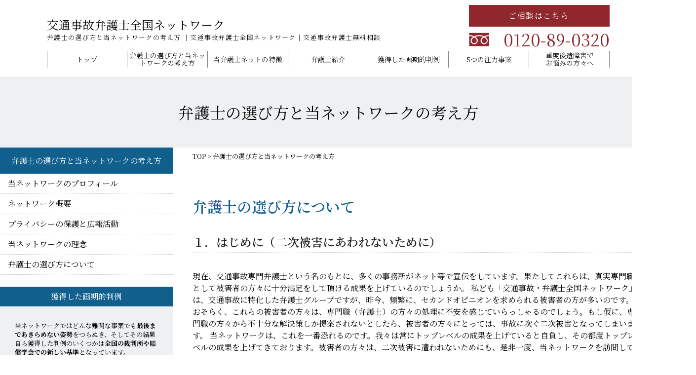

--- FILE ---
content_type: text/html
request_url: https://www.bengosi-net.jp/greeting/
body_size: 25418
content:
<!DOCTYPE html>
<html lang="ja">
<head prefix="og: http://ogp.me/ns# fb: http://ogp.me/ns/fb# article: http://ogp.me/ns/article#">

<meta charset="UTF-8">
<title>弁護士の選び方と当ネットワークの考え方</title>
<meta name="viewport" content="width=device-width">
<meta name="format-detection" content="telephone=no">
<meta name="description" content="依頼者のお気持ちを一番に、交通事故による後遺障害の損害賠償問題に積極的に取り組んでいます。交通事故に精通した弁護士が、お手元に残る賠償金額を最大限に考慮します。画期的獲得判決を多数掲載、随時更新中。全国からのご相談に無料対応。" />
<meta name="keywords" content="弁護士,交通事故,相談,慰謝料,後遺障害,損害賠償,無料,電話相談" />
<!-- Google Fonts -->
<link rel="preconnect" href="https://fonts.googleapis.com">
<link rel="preconnect" href="https://fonts.gstatic.com" crossorigin>
<link href="https://fonts.googleapis.com/css2?family=Noto+Sans+JP:wght@100;300;400;500;700;900&family=Noto+Serif+JP:wght@300;400;500;600;700&display=swap" rel="stylesheet">
<!-- END Google Fonts -->
<link rel="stylesheet" href="https://www.bengosi-net.jp/parts/css/reset.css">
<link rel="stylesheet" href="https://www.bengosi-net.jp/parts/css/common.css">
<link rel="stylesheet" href="https://www.bengosi-net.jp/parts/css/module.css">
<link rel="stylesheet" href="https://www.bengosi-net.jp/parts/css/page.css">

<link rel="stylesheet" type="text/css" href="https://www.bengosi-net.jp/greeting/css/styles.css" />
<script type="text/javascript" src="https://www.bengosi-net.jp/greeting/mt.js"></script>

<script src="https://www.bengosi-net.jp/parts/js/jquery-3.2.1.min.js"></script> 
<script src="https://www.bengosi-net.jp/parts/js/script.js"></script>


<script type="text/javascript">

 var _gaq = _gaq || [];
 _gaq.push(['_setAccount', 'UA-19346305-3']);
 _gaq.push(['_trackPageview']);

 (function() {
   var ga = document.createElement('script'); ga.type = 'text/javascript';
ga.async = true;
   ga.src = ('https:' == document.location.protocol ? 'https://ssl' :
'http://www') + '.google-analytics.com/ga.js';
   var s = document.getElementsByTagName('script')[0];
s.parentNode.insertBefore(ga, s);
 })();

</script>
</head>

<body>
<header class="header">
	<div class="inner_middle">
<div class="header_logo"><a href="https://www.bengosi-net.jp/"><p class="main">交通事故弁護士全国ネットワーク</p><p class="sub"><span>
弁護士の選び方と当ネットワークの考え方


｜交通事故弁護士全国ネットワーク｜交通事故弁護士無料相談</span>​​</p></a></div>

		<dl class="header_inquiry pc">
			<dt><a href="https://www.bengosi-net.jp/deha/3s/form.html">ご相談はこちら</a></dt>
			<dd>0120-89-0320</dd>
		</dl>
		<nav class="gnav">
			<button type="button" class="gnav_button"> </button>
			<div class="gnav_menu_wrapper">
				<ul class="gnav_menu">
                <li class="gn-top"><a href="https://www.bengosi-net.jp/">トップ</a></li>
<li class="gn-greeting"><a href="https://www.bengosi-net.jp/greeting/">弁護士の選び方と当ネットワークの考え方</a></li>
<li class="gn-deha"><a href="https://www.bengosi-net.jp/guide/">当弁護士ネットの特徴</a></li>
<li class="gn-profile"><a href="https://www.bengosi-net.jp/greeting/b_profile/">弁護士紹介</a></li>
<li class="gn-hanrei"><a href="https://www.bengosi-net.jp/hanrei/">獲得した画期的判例</a></li>
<li class="gn-hi-katagata"><a href="https://www.bengosi-net.jp/hi-katagata/5j/">5つの注力事案</a></li>
<li class="gn-onayami"><a href="https://www.bengosi-net.jp/onayami/">重度後遺障害で<br class="pc">お悩みの方々へ</a></li>
					<li class="header_inquiry sp">
						<dl class="">
                        <dt><a href="https://www.bengosi-net.jp/deha/3s/form.html">ご相談はこちら</a></dt>
                        <dd><a href="tel:0120-89-0320">0120-89-0320</a></dd>
						</dl>
						 </li>
				</ul>
			</div>
		</nav>
	</div>
</header>


<div class="page_head_wrapper">
<div class="page_head"><h1 class="page_ttl">
弁護士の選び方と当ネットワークの考え方
</h1></div></div>


<div class="container">
<main class="main">

<div class="breadcrumb"><div class="inner">

<ul>

<li><a href="https://www.bengosi-net.jp/">TOP</a></li>





<li><span>&gt;</span> 弁護士の選び方と当ネットワークの考え方</li>









</ul>

</div></div>


<section>
<div class="inner">

<div class="section">
<h2>弁護士の選び方について</h2>
<h3>１．はじめに（二次被害にあわれないために）</h3>
<p class="nomal_txt01">現在、交通事故専門弁護士という名のもとに、多くの事務所がネット等で宣伝をしています。果たしてこれらは、真実専門職として被害者の方々に十分満足をして頂ける成果を上げているのでしょうか。 私ども「交通事故・弁護士全国ネットワーク」は、交通事故に特化した弁護士グループですが、昨今、頻繁に、セカンドオピニオンを求められる被害者の方が多いのです。おそらく、これらの被害者の方々は、専門職（弁護士）の方々の処理に不安を感じていらっしゃるのでしょう。もし仮に、専門職の方々から不十分な解決策しか提案されないとしたら、被害者の方々にとっては、事故に次ぐ二次被害となってしまいます。 当ネットワークは、これを一番恐れるのです。我々は常にトップレベルの成果を上げていると自負し、その都度トップレベルの成果を上げてきております。被害者の方々は、二次被害に遭われないためにも、是非一度、当ネットワークを訪問して下さい。そして、その上で、弁護士を選任して下さい。それがベストの選択ではないでしょうか。</p>
<h3>２．弁護士の専門性について</h3>
<p class="nomal_txt01">ネット上でも、各種広告でも、弁護士の方々は自身が交通事故の専門であるように宣伝されております。果たして、それは本当に確かな内容でしょうか。 皆さんは、医師及び病院について、一般の医院(内科、整形外科 診療)を専門病院と考えられるでしょうか。やはり、脳は脳外科を、心臓は心臓外科を受診されるのではないでしょうか。医者も弁護士も専門家です。専門家である以上、何もかも専門ということはありません。 皆様にとって一番大切なものは生命（お身体・精神の健全を総括して、ここでは生命と呼びます。）です。その生命にかかわる問題については、真実専門の医師の診察を受けられることでしょう。 そして、その生命の次に大切になるものは、交通事故の場合、失われた財産上の損失の賠償になるかと思います。そのためには、本当に特化した弁護士を選ばれることが大切になることでしょう。</p>
<h3>３．本当に交通事故に特化した弁護士とは</h3>
<p class="nomal_txt01">交通事故に本当に特化した弁護士とは、交通事故分野に精通している弁護士のことです。そして、最高の賠償額を被害者に提供してくれる裁判所から高い評価を受けている弁護士の筈です。 では、弁護士にとって裁判所の評価とは何でしょうか。例えば、学生(小・中・高校生)にとっての評価は成績になりますが、弁護士にとっての評価は裁判所の下した判決です。この判決で、高い賠償額を獲得したり、困難な過失を逆転したり、高い後遺障害を獲得するのが、裁判所の評価となります。弁護士をお選びになる際、これらの点を十分にご検討材料にして頂ければと思います。</p>
<h3>４．交通事故に特化した弁護士に依頼する効果とは</h3>
<p class="nomal_txt01">前述のように、まず、裁判に於いて圧倒的に被害者に有利な判決を獲得します。そして、その実績が保険会社との示談交渉にも大きく反映されます。分かりやすく言えば、示談交渉でも裁判所の基準と同程度の内容の賠償金を獲得します。</p>
<h3>５．交通事故に特化した弁護士の選び方</h3>
<p class="nomal_txt01">当ネットワークの弁護士は、上記１～３の全て条件を備えております。そして、相談は何回でもすべて無料です。 まずは、弁護士を選任なさる前に、是非当ネットワークをお訪ね頂いて、具体的に相談をしてみて下さい。また、現在示談中の方、裁判中の方も、セカンドオピニオンとして相談してみて下さい。そしてその上で、正式に弁護士に依頼なさってはいかがでしょうか。我々弁護士ネットワークは、自信を持って皆様のご期待におこたえできるものと思います。</p>
<h3>６． 弁護士費用について</h3>
<p class="nomal_txt01">当ネットワークの弁護士費用は、被害者の方々に最もご負担が少なく、合理的な方法をとっております。事案と解決方法、被害者の方々の資力等に応じ、いつでもご相談に応じております。無論、着手金「０ゼロ」の対応もしておりますので、是非ご相談下さい。</p>
</div>

<p class="btn-normal"><a href="rinen.html">当ネットワークの理念</a> <a href="privacy.html">プライバシーの保護と広報活動</a></p>



</div>
</section>

</main>


  <div id="sidebar">
    <div class="inner">
    <section>
    
<div id="l_lnav">
<h3><a href="https://www.bengosi-net.jp/greeting/">弁護士の選び方と当ネットワークの考え方 <i class="fa fa-angle-right" aria-hidden="true"></i></a></h3>
<ul>

<li class="profile"><a href="https://www.bengosi-net.jp/greeting/profile.html">当ネットワークのプロフィール</a></li>

<li class="outline"><a href="https://www.bengosi-net.jp/greeting/outline.html">ネットワーク概要</a></li>

<li class="privacy"><a href="https://www.bengosi-net.jp/greeting/privacy.html">プライバシーの保護と広報活動</a></li>

<li class="rinen"><a href="https://www.bengosi-net.jp/greeting/rinen.html">当ネットワークの理念</a></li>

<li class="top"><a href="https://www.bengosi-net.jp/greeting/top.html">弁護士の選び方について</a></li>

</ul>
</div>
​




<nav id="snav-hanrei">

<h3><a href="https://www.bengosi-net.jp/hanrei/">獲得した画期的判例</a></h3>
<p class="policy">当ネットワークではどんな難関な事案でも<em>最後まであきらめない姿勢</em>をつらぬき、そしてその結果自ら獲得した判例のいくつかは<em>全国の裁判所や賠償学会での新しい基準</em>となっています。</p>
<ul>
<li><a href="https://www.bengosi-net.jp/hanrei/kojino/">高次脳機能障害</a></li><li><a href="https://www.bengosi-net.jp/hanrei/senensei/">遷延性意識障害</a></li><li><a href="https://www.bengosi-net.jp/hanrei/judosekizui/">重度脊髄損傷</a></li><li><a href="https://www.bengosi-net.jp/hanrei/dead/">死亡事故</a></li><li><a href="https://www.bengosi-net.jp/hanrei/other/">上下肢切断･機能障害他</a></li>
</ul>
<ul>
<li><a href="https://www.bengosi-net.jp/hanrei/#area">地域から探す</a></li>
<li><a href="https://www.bengosi-net.jp/hanrei/#genre">ジャンルから探す</a></li>
<li><a href="https://www.bengosi-net.jp/hanrei/kougaku.html">大幅増額事案の具体例</a></li>
<li><a href="https://www.bengosi-net.jp/hanrei/koutai.html">代理人交代による大幅増額例</a></li>
<li><a href="https://www.bengosi-net.jp/hanrei/gyakuten.html">大逆転判例</a></li>
<li><a href="https://www.bengosi-net.jp/hanrei/jidan.html">示談及び紛争処理センターでの解決事例</a></li>

<li><a href="https://www.bengosi-net.jp/chumoku/">注目された主な取扱事案</a></li>
</ul>
</nav>


<nav class="snav-area">

<h3><span>地域別の判例</span></h3>
<p>交通事故弁護士全国ネットワークが各都道府県で獲得した判例です。
画期的な獲得判例は、全国裁判所の基準にもなっています。また、各都道府県の管轄裁判所、家族会、関連情報も掲載しております。</p>
<div>
<div class="hanrei-index-wrap">


<div class="nav-area-index">
<h4>北海道エリア</h4>
<ul>

<li><a href="https://www.bengosi-net.jp/hanrei-area/sapporo/hokkaido/">北海道</a></li>

</ul>
</div>
<div class="nav-area-index">
<h4>東北エリア</h4>
<ul>

<li><a href="https://www.bengosi-net.jp/hanrei-area/sendai/fukushima/">福島</a></li>

<li><a href="https://www.bengosi-net.jp/hanrei-area/sendai/yamagata/">山形</a></li>

<li><a href="https://www.bengosi-net.jp/hanrei-area/sendai/miyagi/">宮城</a></li>

<li><a href="https://www.bengosi-net.jp/hanrei-area/sendai/iwate/">岩手</a></li>

<li><a href="https://www.bengosi-net.jp/hanrei-area/sendai/aomori/">青森</a></li>

<li><a href="https://www.bengosi-net.jp/hanrei-area/sendai/akita/">秋田</a></li>

</ul>
</div>
<div class="nav-area-index">
<h4>関東エリア</h4>
<ul>

<li><a href="https://www.bengosi-net.jp/hanrei-area/tokyo/tokyo/">東京</a></li>

<li><a href="https://www.bengosi-net.jp/hanrei-area/tokyo/kanagawa/">神奈川</a></li>

<li><a href="https://www.bengosi-net.jp/hanrei-area/tokyo/saitama/">埼玉</a></li>

<li><a href="https://www.bengosi-net.jp/hanrei-area/tokyo/chiba/">千葉</a></li>

<li><a href="https://www.bengosi-net.jp/hanrei-area/tokyo/ibaraki/">茨城</a></li>

<li><a href="https://www.bengosi-net.jp/hanrei-area/tokyo/tochigi/">栃木</a></li>

<li><a href="https://www.bengosi-net.jp/hanrei-area/tokyo/gunma/">群馬</a></li>

<li><a href="https://www.bengosi-net.jp/hanrei-area/tokyo/yamanashi/">山梨</a></li>

<li><a href="https://www.bengosi-net.jp/hanrei-area/tokyo/shizuoka/">静岡</a></li>

<li><a href="https://www.bengosi-net.jp/hanrei-area/tokyo/nagano/">長野</a></li>

<li><a href="https://www.bengosi-net.jp/hanrei-area/tokyo/niigata/">新潟</a></li>

<li><a href="https://www.bengosi-net.jp/hanrei-area/tokyo/etc/">その他</a></li>

</ul>
</div>
<div class="nav-area-index">
<h4>中部エリア</h4>
<ul>

<li><a href="https://www.bengosi-net.jp/hanrei-area/nagoya/aichi/">愛知</a></li>

<li><a href="https://www.bengosi-net.jp/hanrei-area/nagoya/gifu/">岐阜</a></li>

<li><a href="https://www.bengosi-net.jp/hanrei-area/nagoya/mie/">三重</a></li>

<li><a href="https://www.bengosi-net.jp/hanrei-area/nagoya/ishikawa/">石川</a></li>

<li><a href="https://www.bengosi-net.jp/hanrei-area/nagoya/toyama/">富山</a></li>

<li><a href="https://www.bengosi-net.jp/hanrei-area/nagoya/fukui/">福井</a></li>

</ul>
</div>
<div class="nav-area-index">
<h4>近畿エリア</h4>
<ul>

<li><a href="https://www.bengosi-net.jp/hanrei-area/osaka/osaka/">大阪</a></li>

<li><a href="https://www.bengosi-net.jp/hanrei-area/osaka/hyogo/">兵庫</a></li>

<li><a href="https://www.bengosi-net.jp/hanrei-area/osaka/kyoto/">京都</a></li>

<li><a href="https://www.bengosi-net.jp/hanrei-area/osaka/shiga/">滋賀</a></li>

<li><a href="https://www.bengosi-net.jp/hanrei-area/osaka/nara/">奈良</a></li>

<li><a href="https://www.bengosi-net.jp/hanrei-area/osaka/wakayama/">和歌山</a></li>

</ul>
</div>
<div class="nav-area-index">
<h4>中国エリア</h4>
<ul>

<li><a href="https://www.bengosi-net.jp/hanrei-area/hiroshima/hiroshima/">広島</a></li>

<li><a href="https://www.bengosi-net.jp/hanrei-area/hiroshima/yamaguchi/">山口</a></li>

<li><a href="https://www.bengosi-net.jp/hanrei-area/hiroshima/shimane/">島根</a></li>

<li><a href="https://www.bengosi-net.jp/hanrei-area/hiroshima/okayama/">岡山</a></li>

<li><a href="https://www.bengosi-net.jp/hanrei-area/hiroshima/tottori/">鳥取</a></li>

</ul>
</div>
<div class="nav-area-index">
<h4>四国エリア</h4>
<ul>

<li><a href="https://www.bengosi-net.jp/hanrei-area/takamatsu/kagawa/">香川</a></li>

<li><a href="https://www.bengosi-net.jp/hanrei-area/takamatsu/tokushima/">徳島</a></li>

<li><a href="https://www.bengosi-net.jp/hanrei-area/takamatsu/ehime/">愛媛</a></li>

<li><a href="https://www.bengosi-net.jp/hanrei-area/takamatsu/kouchi/">高知</a></li>

</ul>
</div>
<div class="nav-area-index">
<h4>九州エリア</h4>
<ul>

<li><a href="https://www.bengosi-net.jp/hanrei-area/fukuoka/fukuoka/">福岡</a></li>

<li><a href="https://www.bengosi-net.jp/hanrei-area/fukuoka/saga/">佐賀</a></li>

<li><a href="https://www.bengosi-net.jp/hanrei-area/fukuoka/kumamoto/">熊本</a></li>

<li><a href="https://www.bengosi-net.jp/hanrei-area/fukuoka/nagasaki/">長崎</a></li>

<li><a href="https://www.bengosi-net.jp/hanrei-area/fukuoka/oita/">大分</a></li>

<li><a href="https://www.bengosi-net.jp/hanrei-area/fukuoka/miyazaki/">宮崎</a></li>

<li><a href="https://www.bengosi-net.jp/hanrei-area/fukuoka/kagoshima/">鹿児島</a></li>

<li><a href="https://www.bengosi-net.jp/hanrei-area/fukuoka/okinawa/">沖縄</a></li>

</ul>
</div>
  
        </div>
</div>

</nav>
    

    <ul id="bnr-area">
    
    




    <li>
      <div class="pamph">
        <p>交通事故弁護士全国ネットワーク<br>
          <span>パンフレットのご案内</span></p>
      <p><a href="https://www.bengosi-net.jp/info/brochure.html"><img src="https://www.bengosi-net.jp/parts/images/index/info_pamphlet_img.jpg" width="116" height="160" alt=""/></a></p>
      </div>
    </li>
    <li class="ryougo"><a href="https://www.bengosi-net.jp/ryougo/"><figure><img src="https://www.bengosi-net.jp/parts/images/index/area_img01.jpg" alt=""></figure><span>全国の療護センター</span></a></li>
    <li class="kouryu"><a href="https://www.bengosi-net.jp/guide/other.html"><figure><img src="https://www.bengosi-net.jp/parts/images/index/area_img02.jpg" alt=""></figure><span>全国被害者団体との交流</span></a></li>
    


    </ul>
    </section>
  </div>
</div>
</div>
<footer class="footer">
	<section class="inquiry">
		<div class="footer_content">
			<div class="inner_middle">
				<h2 class="inquiry_lttl">損害保険会社へご連絡の前に… <br class="sp"><span>無料相談窓口</span>はこちら</h2>
				<ul class="inquiry_list">
					<li>
						<h3 class="inquiry_list_ttl">お電話でのお問い合わせ</h3>
						<div class="inquiry_list_btn tel"><a href="tel:0120890320">0120-89-0320</a></div>
					</li>
					<li>
						<h3 class="inquiry_list_ttl">メールでのお問い合わせ</h3>
						<div class="inquiry_list_btn"><a href="https://www.bengosi-net.jp/deha/3s/form.html">ご相談はこちら</a></div>
					</li>
					<li>
						<h3 class="inquiry_list_ttl">FAX・郵送でのお問い合わせ</h3>
						<div class="inquiry_list_btn"><a href="https://www.bengosi-net.jp/deha/index.html#doc">相談表はこちら</a></div>
					</li>
				</ul>
				<div class="inquiry_info">
					<h1 class="inquiry_info_ttl"><a href="https://www.bengosi-net.jp/">交通事故弁護士全国ネットワーク</a></h1>
					<address class="inquiry_info_address">
					〒103-0013<br>東京都中央区日本橋人形町2-13-9 フォーキャスト人形町4F<br>古田総合法律事務所内 「交通事故･弁護士全国ネットワーク」事務局
					</address>
					<div class="inquiry_info_btn"><a href="https://www.bengosi-net.jp/greeting/outline.html">所在地・アクセス</a></div>
				</div>
			</div>
		</div>
	</section>
	<section class="cooperation">
		<div class="footer_content">
			<div class="inner_middle">
				<h2 class="cooperation_lttl">お付合のある団体</h2>
				<ul class="cooperation_list">
					<li> <a href="http://www.jiko-kazoku.com/" target="_blank"><img alt="交通事故被害者家族ネットワーク" border="0" height="50" src="https://www.bengosi-net.jp/parts/images/common/cooperation_kazoku-net.gif" width="150" /></a></li>
					<li> <a href="http://www.koropokkuru.info/" target="_blank"><img alt="脳外傷友の会｜コロポックル" border="0" height="50" src="https://www.bengosi-net.jp/parts/images/common/cooperation_koropokkuru.gif" width="150" /></a></li>
					<li> <a href="http://www17.plala.or.jp/nana516/" target="_blank"><img alt="脳外傷・友の会【ナナ】" border="0" height="50" src="https://www.bengosi-net.jp/parts/images/common/cooperation_nana.gif" width="150" /></a></li>
					<li> <a href="http://npo-jtbia.sakura.ne.jp/" target="_blank"><img alt="日本脳外傷友の会" border="0" height="50" src="https://www.bengosi-net.jp/parts/images/common/cooperation_npo-jtbia.gif" width="150" /></a></li>
					<li> <a href="http://wakaba-senensei.com/" target="_blank"><img alt="頭部外傷等による重度後遺障害者と家族の会「わかば」" border="0" height="50" src="https://www.bengosi-net.jp/parts/images/common/cooperation_wakaba.gif" width="150" /></a></li>
					<li> <a href="http://www.prudentia.net/wakamono/" target="_blank"><img alt="頭部外傷や病気による後遺症を持つ若者と家族の会" border="0" height="50" src="https://www.bengosi-net.jp/parts/images/common/cooperation_wakamonokazoku.gif" width="150" /></a></li>
					<li> <a href="http://zsk.life.coocan.jp/" target="_blank"><img alt="全国遷延性意識障害者・家族の会" border="0" height="50" src="https://www.bengosi-net.jp/parts/images/common/cooperation_zsk.gif" width="150" /></a></li>
					<li> <a href="http://www.npo-mizuho.com/" target="_blank"><img alt="脳外傷友の会みずほ" border="0" height="50" src="https://www.bengosi-net.jp/parts/images/common/cooperation_mizuho.gif" width="150" /></a></li>
					<li> <a href="http://www7.cty-net.ne.jp/~mie-tbi/" target="_blank"><img alt="脳外傷友の会「三重TBIネットワーク」" border="0" height="50" src="https://www.bengosi-net.jp/parts/images/common/cooperation_tbi.gif" width="150" /></a></li>
					<li> <a href="http://bunri.org/" target="_blank"><img alt="命と安全を守る歩車分離信号普及全国連絡会" border="0" height="50" src="https://www.bengosi-net.jp/parts/images/common/cooperation_bunri.gif" width="150" /></a></li>
					<li> <a href="http://www.chofudream.com/" target="_blank"><img alt="調布ドリーム" border="0" height="50" src="https://www.bengosi-net.jp/parts/images/common/cooperation_chohudream.gif" width="150" /></a></li>
					<li> <a href="http://site.wepage.com/himawari" target="_blank"><img alt="ひまわり" border="0" height="50" src="https://www.bengosi-net.jp/parts/images/common/cooperation_himawari.gif" width="150" /></a></li>
					<li> <a href="http://ai-ai.jimdo.com/" target="_blank"><img alt="あい" height="50" src="https://www.bengosi-net.jp/parts/images/common/cooperation_ai.gif" width="150" /></a></li>
					<li> <a href="http://www.komorebi-saitama.com/" target="_blank"><img alt="こもれび" height="50" src="https://www.bengosi-net.jp/parts/images/common/cooperation_komorebi.gif" width="150" /></a></li>
					<li> <a href="http://www.brain-tkk.com/index/" target="_blank"><img alt="東京高次脳機能障害協議会" height="50" src="https://www.bengosi-net.jp/parts/images/common/cooperation_tkk.gif" width="150" /></a></li>
					<li> <a href="http://www.hirehatokyo.com/" target="_blank"><img alt="ハイリハ東京" height="50" src="https://www.bengosi-net.jp/parts/images/common/cooperation_hailiha.gif" width="150" /></a></li>
					<li><a href="http://nanojp.jimdo.com/" target="_blank"><img alt="「地域で共に生きるナノ」 ～Brain Injury Network～　埼玉県　高次脳機能障害" height="50" src="https://www.bengosi-net.jp/parts/images/common/cooperation_nanojp.jpg" width="150" /></a></li>
				</ul>
			</div>
		</div>
	</section>
	<p class="footer_copy">交通事故・弁護士全国ネットワーク©<br class="sp">古田総合法律事務所 弁護士 古田兼裕</p>
</footer>

	<div class="floating">
		<div class="floating_tel_btn"><a herf="tel:0120-89-0320">0120-89-0320</a></div>
		<div class="floating_inquiry_btn"><a href="https://www.bengosi-net.jp/deha/3s/form.html">ご相談はこちら</a>
		</div>
	</div>



<!-- リマーケティング タグの Google コード -->
<script type="text/javascript">
/* <![CDATA[ */
var google_conversion_id = 973956011;
var google_custom_params = window.google_tag_params;
var google_remarketing_only = true;
/* ]]> */
</script>
<script type="text/javascript" src="//www.googleadservices.com/pagead/conversion.js">
</script>
<noscript>
<div style="display:inline;">
<img height="1" width="1" style="border-style:none;" alt="" src="//googleads.g.doubleclick.net/pagead/viewthroughconversion/973956011/?value=0&amp;guid=ON&amp;script=0"/>
</div>
</noscript>

<!-- yahoo リマーケティング タグのコード -->
<script type="text/javascript" language="javascript">
/* <![CDATA[ */
var yahoo_retargeting_id = '1AH33QCAJW';
var yahoo_retargeting_label = '';
/* ]]> */
</script>
<script type="text/javascript" language="javascript" src="//b92.yahoo.co.jp/js/s_retargeting.js"></script>
</body>
</html>

--- FILE ---
content_type: text/css
request_url: https://www.bengosi-net.jp/parts/css/common.css
body_size: 20972
content:
@charset "UTF-8";
/* Scss Document */ /* Scss Document */
/*---------------
   追加 reset
---------------*/
*,
*::before,
*::after {
  -webkit-box-sizing: border-box;
  -ms-box-sizing: border-box;
  -o-box-sizing: border-box;
  box-sizing: border-box;
}

a {
  color: inherit;
  text-decoration: none;
}
a:visited {
  color: inherit;
}

li {
  list-style: none;
}

/*---------------
   共通
---------------*/
html {
  font-size: 62.5%;
}

body {
  width: 100%;
  min-width: 1330px;
  color: #000;
  font-family: "Noto Serif JP", serif;
  font-size: 1.6rem;
  font-weight: 400;
  line-height: 1.5;
  -webkit-font-feature-settings: "palt";
  -ms-font-feature-settings: "palt";
  -o-font-feature-settings: "palt";
  font-feature-settings: "palt";
}
@media screen and (max-width: 640px) {
  body {
    min-width: 100%;
    font-size: 3.9473684211vw;
  }
}

a:hover {
  opacity: 0.6;
  -webkit-transition: 0.5s;
  transition: 0.5s;
}

img {
  width: auto;
  max-width: 100%;
  height: auto;
  max-height: 100%;
  vertical-align: bottom;
}

.text_red {
  color: #bb1c24;
}

.inner {
  width: 100%;
  max-width: 1330px;
  margin: 0 auto;
}
@media screen and (max-width: 640px) {
  .inner {
    width: 100%;
    min-width: 100%;
    padding: 0 3.9473684211vw;
  }
}
.inner_middle {
  width: 1300px;
  min-width: 1330px;
  margin: 0 auto;
  padding: 0 95px;
}
@media screen and (max-width: 640px) {
  .inner_middle {
    width: 100%;
    min-width: 100%;
    padding: 0 3.9473684211vw;
  }
}

.sp {
  display: none !important;
}
@media screen and (max-width: 640px) {
  .sp {
    display: block !important;
  }
}

@media screen and (max-width: 640px) {
  .pc {
    display: none !important;
  }
}

.flex_wrap {
  -webkit-display: flex;
  -moz-display: flex;
  -ms-display: flex;
  -o-display: flex;
  display: -webkit-box;
  display: flex;
  -moz-align-items: flex-start;
  -ms-align-items: flex-start;
  -o-align-items: flex-start;
  -webkit-box-align: start;
      -ms-flex-align: start;
          align-items: flex-start;
  -webkit-box-pack: justify;
      -ms-flex-pack: justify;
          justify-content: space-between;
}

/*---------------
   header
---------------*/
.header {
  top: 0;
  left: 0;
  width: 100%;
  padding: 10px 0 20px;
  background: #FFF;
  z-index: 9999;
}
@media screen and (max-width: 640px) {
  .header {
    position: fixed;
    height: 18.4210526316vw;
    padding: 2.6315789474vw 0;
  }
}
.header .inner_middle {
  -webkit-display: flex;
  -moz-display: flex;
  -ms-display: flex;
  -o-display: flex;
  display: -webkit-box;
  display: flex;
  -ms-flex-wrap: wrap;
  -o-flex-wrap: wrap;
  flex-wrap: wrap;
  -moz-align-items: center;
  -ms-align-items: center;
  -o-align-items: center;
  -webkit-box-align: center;
      -ms-flex-align: center;
          align-items: center;
  -webkit-box-pack: justify;
      -ms-flex-pack: justify;
          justify-content: space-between;
}
.header .header_logo .main {
  margin: 0;
  font-size: 2.4rem;
  font-weight: 400;
}
@media screen and (max-width: 640px) {
  .header .header_logo .main {
    font-size: 4.7368421053vw;
  }
}
.header .header_logo .sub {
  font-size: 1.3rem;
  font-weight: 300;
  letter-spacing: 0.1em;
  line-height: 1.3;
}
@media screen and (max-width: 640px) {
  .header .header_logo .sub {
    padding-right: 10.5263157895vw;
    font-size: 2.6315789474vw;
  }
}
.header .header_inquiry {
  width: 285px;
}
@media screen and (max-width: 640px) {
  .header .header_inquiry {
    width: 56.5789473684vw !important;
    margin: 4vw auto;
  }
}
.header .header_inquiry dt,
.header .header_inquiry dd {
  display: block;
}
.header .header_inquiry dt {
  background: #8f272d;
  color: #FFF;
  padding: 10px;
  letter-spacing: 0.1em;
  text-indent: -0.1em;
  text-align: center;
}
@media screen and (max-width: 640px) {
  .header .header_inquiry dt {
    padding: 0;
  }
}
.header .header_inquiry dt a {
  color: #fff;
}
.header .header_inquiry dd {
  background: url("../images/common/header_inquiry_ico.png") center left no-repeat;
  color: #8f272d;
  font-size: 3.4rem;
  text-align: right;
}
@media screen and (max-width: 640px) {
  .header .header_inquiry dd {
    background-size: 6.5789473684vw;
    font-size: 7.2368421053vw;
  }
}
.header .gnav {
  width: 100%;
}
.header .gnav_button {
  display: none;
}
@media screen and (max-width: 640px) {
  .header .gnav_button {
    position: fixed;
    top: 3.9473684211vw;
    right: 3.9473684211vw;
    display: block;
    width: 10.5263157895vw;
    height: 10.5263157895vw;
    padding: 0;
    background: url("../images/common/header_menu_close.png") top center no-repeat;
    background-size: contain;
    border: none;
    outline: none;
    cursor: pointer;
    z-index: 1001;
  }
}
@media screen and (max-width: 640px) {
  .header .gnav_button.active {
    background: url("../images/common/header_menu_open.png") top center no-repeat;
    background-size: contain;
  }
}
.header .gnav_menu {
  -webkit-display: flex;
  -moz-display: flex;
  -ms-display: flex;
  -o-display: flex;
  display: -webkit-box;
  display: flex;
  -moz-align-items: center;
  -ms-align-items: center;
  -o-align-items: center;
  -webkit-box-align: center;
      -ms-flex-align: center;
          align-items: center;
  -webkit-box-pack: justify;
      -ms-flex-pack: justify;
          justify-content: space-between;
}
@media screen and (max-width: 640px) {
  .header .gnav_menu {
    -moz-flex-direction: column;
    -ms-flex-direction: column;
    -o-flex-direction: column;
    -webkit-box-orient: vertical;
    -webkit-box-direction: normal;
            flex-direction: column;
    padding: 0 3.9473684211vw;
  }
}
.header .gnav_menu li {
  position: relative;
  width: 16.6666666667%;
  font-size: 1.4rem;
  font-weight: 300;
  line-height: 1.14;
  text-align: center;
}
@media screen and (max-width: 640px) {
  .header .gnav_menu li {
    width: 100%;
    border-bottom: #000 1px dotted;
    font-size: 3.6842105263vw;
    text-align: center;
  }
}
.header .gnav_menu li:after {
  position: absolute;
  top: 50%;
  right: 0;
  -webkit-transform: translateY(-50%);
          transform: translateY(-50%);
  content: "";
  width: 1px;
  height: 34px;
  background: rgba(0, 0, 0, 0.5);
}
@media screen and (max-width: 640px) {
  .header .gnav_menu li:after {
    content: none;
  }
}
.header .gnav_menu li:first-child:before {
  position: absolute;
  top: 50%;
  left: 0;
  -webkit-transform: translateY(-50%);
          transform: translateY(-50%);
  content: "";
  width: 1px;
  height: 34px;
  background: rgba(0, 0, 0, 0.5);
}
@media screen and (max-width: 640px) {
  .header .gnav_menu li:first-child:before {
    content: none;
  }
}
@media screen and (max-width: 640px) {
  .header .gnav_menu li:last-child {
    border-bottom: none;
  }
}
.header .gnav_menu li a {
  display: block;
}
@media screen and (max-width: 640px) {
  .header .gnav_menu li a {
    margin: 0;
    padding: 3.9473684211vw;
  }
}
@media screen and (max-width: 640px) {
  .header .gnav_menu_wrapper {
    width: 100%;
    -webkit-transition: all 0.2s;
    transition: all 0.2s;
    -webkit-transform: translate(100%);
            transform: translate(100%);
    position: fixed;
    top: 18.4210526316vw;
    right: 0;
    z-index: 1000;
    background-color: #FFF;
  }
}
@media screen and (max-width: 640px) {
  .header .gnav_menu_wrapper.open {
    -webkit-transform: translate(0);
            transform: translate(0);
  }
}

/*---------------
   page_head
---------------*/
@media screen and (max-width: 640px) {
  .page_head_wrapper {
    margin-top: 18.4210526316vw;
  }
}

.page_head {
  background: rgba(16, 50, 80, 0.07);
}

.page_ttl {
  padding: 1.5em 1em;
  font-size: 3.2rem;
  text-align: center;
  font-weight: 400;
}
@media screen and (max-width: 640px) {
  .page_ttl {
    padding: 1.5em 3vw;
    font-size: 2.2rem;
  }
}

/*---------------
   breadcrumb
---------------*/
.breadcrumb {
  padding: 0.5em 0;
}

.breadcrumb ul {
  margin: 0 auto;
  width: 1020px;
  text-align: left;
  font-size: 1.3rem;
}
@media screen and (max-width: 640px) {
  .breadcrumb ul {
    width: 100%;
  }
}

.breadcrumb li {
  display: inline-block;
}

/*---------------
   container
---------------*/
.container {
  margin: 0 auto;
  display: -webkit-box;
  display: -ms-flexbox;
  display: flex;
  -webkit-box-pack: justify;
      -ms-flex-pack: justify;
          justify-content: space-between;
  -webkit-box-orient: horizontal;
  -webkit-box-direction: reverse;
      -ms-flex-direction: row-reverse;
          flex-direction: row-reverse;
}
@media screen and (max-width: 640px) {
  .container {
    display: block;
  }
}

/*---------------
   main
---------------*/
main.main {
  margin: 0 auto;
  padding: 0 40px;
  max-width: 980px;
}
@media screen and (max-width: 640px) {
  main.main {
    padding: 0;
  }
}

.content {
  padding: 90px 0 120px;
}
@media screen and (max-width: 640px) {
  .content {
    padding: 13.1578947368vw 0;
  }
}

.lttl {
  position: relative;
  padding-bottom: 55px;
  color: #105f89;
  font-size: 3.2rem;
  font-weight: 400;
  line-height: 1.2;
  letter-spacing: 0.2em;
  text-indent: -0.2em;
  text-align: center;
}
@media screen and (max-width: 640px) {
  .lttl {
    padding-bottom: 7.8947368421vw;
    font-size: 5.2631578947vw;
  }
}
.lttl:after {
  position: absolute;
  bottom: 0;
  left: 50%;
  -webkit-transform: translateX(-50%);
          transform: translateX(-50%);
  content: "";
  width: 1px;
  height: 38px;
  background: #105f89;
}
@media screen and (max-width: 640px) {
  .lttl:after {
    height: 5.2631578947vw;
  }
}

.lead {
  margin: 20px 0 80px;
  text-align: center;
}
@media screen and (max-width: 640px) {
  .lead {
    margin: 3.9473684211vw 0 13.1578947368vw;
  }
}

.mt0 {
  margin-top: 0 !important;
}

/*---------------
   sidebar
---------------*/
#sidebar {
  width: 360px;
}
@media screen and (max-width: 640px) {
  #sidebar {
    width: 100%;
  }
}

#sidebar .inner {
  width: 100%;
  min-width: 100%;
}

#l_lnav h3 {
  padding: 5px;
  background: #105F8D;
  text-align: center;
  line-height: 1.2;
}

#l_lnav h3 a {
  padding: 0.75em 0;
  display: block;
  color: #fff;
  font-weight: 400;
}

#l_lnav li {
  border-bottom: dotted 1px #ccc;
}

#l_lnav li a {
  padding: 0.5em 1em;
  display: block;
}

#snav-hanrei,
.snav-area {
  margin: 0 0 0;
  padding: 0 30px 30px;
  background: rgba(16, 50, 80, 0.07);
}

#snav-hanrei p,
.snav-area p {
  line-height: 1.4;
  font-size: 1.3rem;
}

#snav-hanrei h3 {
  margin: 0 -30px 30px;
  background: #105F8D;
  text-align: center;
}

#snav-hanrei h3 a,
#snav-hanrei h3 span {
  padding: 0.5em 0;
  display: block;
  color: #fff;
  font-weight: 400;
}

#snav-hanrei ul {
  margin: 20px 0 0;
}

#snav-hanrei li {
  margin: 6px 0;
}

.snav-area h3 {
  margin: 0 -30px 10px;
  background: #105F8D;
  text-align: center;
}

.snav-area h3 a,
.snav-area h3 span {
  padding: 0.5em 0;
  display: block;
  color: #FFF;
}

.nav-area-index h4 {
  margin: 20px 0;
  padding: 0.25em 0;
  border-bottom: solid 1px #105f89;
  color: #105f89;
}

.nav-area-index ul {
  width: 100%;
  overflow: hidden;
}

.nav-area-index li {
  padding: 3px;
  float: left;
  width: 33.33%;
}

#snav-hanrei li a,
.nav-area-index li a {
  padding: 0.75em 0;
  display: block;
  color: #000;
  background: #fff;
  font-weight: 500;
  font-size: 1.5rem;
  -webkit-box-shadow: 0 0 5px rgba(0, 0, 0, 0.2);
          box-shadow: 0 0 5px rgba(0, 0, 0, 0.2);
  text-align: center;
}

#bnr-area {
  margin: 0 0 50px;
  width: 100%;
  overflow: hidden;
}

#bnr-area li {
  margin: 0 0 30px;
}

#bnr-area li:last-child {
  margin: 0;
}

#bnr-area .pamph {
  padding: 30px 60px;
  text-align: center;
  font-size: 1.3rem;
  font-weight: 500;
  line-height: 1.3;
  background: #105f89;
  color: #fff;
}

#bnr-area .pamph p {
  margin-bottom: 1em;
}

#bnr-area .pamph p span {
  color: #fff;
  font-size: 2rem;
}

#bnr-area .ryougo,
.area-bnr .ryougo {
  text-align: center;
}

#bnr-area .kouryu,
.area-bnr .kouryu {
  text-align: center;
}

#bnr-area .ryougo a,
.area-bnr .ryougo a,
#bnr-area .kouryu a,
.area-bnr .kouryu a {
  display: block;
  padding: 0 30px;
  color: #000;
  font-weight: 500;
  font-size: 1.8rem;
}
#bnr-area .ryougo a span,
.area-bnr .ryougo a span,
#bnr-area .kouryu a span,
.area-bnr .kouryu a span {
  margin-top: 0.5em;
  padding-right: 2em;
  display: inline-block;
  position: relative;
}
#bnr-area .ryougo a span:after,
.area-bnr .ryougo a span:after,
#bnr-area .kouryu a span:after,
.area-bnr .kouryu a span:after {
  position: absolute;
  top: 50%;
  right: 0;
  -webkit-transform: translateY(-50%);
  transform: translateY(-50%);
  content: "";
  width: 20px;
  height: 11px;
  background: url(../images/common/arrow_blue.png) top center no-repeat;
}

#bnr-area .ryougo img,
#bnr-area .kouryu img {
  width: 100%;
  height: auto;
}

#bnr-area .muchi {
  padding: 20px;
  color: #fff;
  background: #14BFF2;
  line-height: 1.6;
  font-weight: 500;
}

#bnr-area .muchi a {
  color: #fff;
}

#bnr-area .muchi h3 {
  margin: 0 0 1em;
  font-size: 2rem;
  font-weight: 800;
  line-height: 1.1;
}

#bnr-area .muchi h3 span {
  color: #FFC;
  font-size: 3.4rem;
}

#bnr-area .muchi p span {
  color: #FF0;
}

/*---------------
   footer
---------------*/
.footer {
  border-top: #105f89 3px solid;
}
.footer .footer_content {
  padding: 70px 0 100px;
}
@media screen and (max-width: 640px) {
  .footer .footer_content {
    padding: 13.1578947368vw 0;
  }
}
.footer .footer_copy {
  padding: 50px 0;
  text-align: center;
}
@media screen and (max-width: 640px) {
  .footer .footer_copy {
    padding: 3.9473684211vw 0 15.7894736842vw;
    font-size: 3.1578947368vw;
  }
}
.footer .inquiry .inquiry_lttl {
  margin-bottom: 60px;
  font-size: 2.8rem;
  font-weight: 400;
  letter-spacing: 0.2em;
  text-align: center;
}
@media screen and (max-width: 640px) {
  .footer .inquiry .inquiry_lttl {
    margin-bottom: 5.2631578947vw;
    font-size: 4.7368421053vw;
  }
}
.footer .inquiry .inquiry_lttl span {
  color: #8f272d;
  font-size: 4rem;
}
@media screen and (max-width: 640px) {
  .footer .inquiry .inquiry_lttl span {
    font-size: 6.5789473684vw;
  }
}
.footer .inquiry .inquiry_list {
  -webkit-display: flex;
  -moz-display: flex;
  -ms-display: flex;
  -o-display: flex;
  display: -webkit-box;
  display: flex;
  -moz-align-items: flex-start;
  -ms-align-items: flex-start;
  -o-align-items: flex-start;
  -webkit-box-align: start;
      -ms-flex-align: start;
          align-items: flex-start;
  -webkit-box-pack: justify;
      -ms-flex-pack: justify;
          justify-content: space-between;
  margin-bottom: 70px;
}
@media screen and (max-width: 640px) {
  .footer .inquiry .inquiry_list {
    display: block;
    margin-bottom: 7.8947368421vw;
  }
}
.footer .inquiry .inquiry_list li {
  width: 340px;
}
@media screen and (max-width: 640px) {
  .footer .inquiry .inquiry_list li {
    width: 100%;
    margin-top: 5.2631578947vw;
  }
}
@media screen and (max-width: 640px) {
  .footer .inquiry .inquiry_list li:first-child {
    margin-top: 0;
  }
}
.footer .inquiry .inquiry_list_ttl {
  position: relative;
  margin-bottom: 20px;
  font-size: 1.8rem;
  font-weight: 400;
  letter-spacing: 0.1em;
}
@media screen and (max-width: 640px) {
  .footer .inquiry .inquiry_list_ttl {
    margin-bottom: 2.6315789474vw;
    font-size: 3.9473684211vw;
    text-align: center;
  }
}
@media screen and (max-width: 640px) {
  .footer .inquiry .inquiry_list_ttl:before {
    position: absolute;
    top: 50%;
    left: 0;
    content: "";
    width: 13.1578947368vw;
    height: 1px;
    background: rgba(0, 0, 0, 0.5);
  }
}
.footer .inquiry .inquiry_list_ttl:after {
  position: absolute;
  top: 50%;
  right: 0;
  content: "";
  width: 106px;
  height: 1px;
  background: rgba(0, 0, 0, 0.5);
}
@media screen and (max-width: 640px) {
  .footer .inquiry .inquiry_list_ttl:after {
    width: 13.1578947368vw;
  }
}
.footer .inquiry .inquiry_list_btn a {
  -webkit-display: flex;
  -moz-display: flex;
  -ms-display: flex;
  -o-display: flex;
  display: -webkit-box;
  display: flex;
  -moz-align-items: center;
  -ms-align-items: center;
  -o-align-items: center;
  -webkit-box-align: center;
      -ms-flex-align: center;
          align-items: center;
  -webkit-box-pack: center;
      -ms-flex-pack: center;
          justify-content: center;
  height: 67px;
  background: #8f272d;
  color: #FFF;
  font-size: 2rem;
}
@media screen and (max-width: 640px) {
  .footer .inquiry .inquiry_list_btn a {
    width: 65.7894736842vw;
    height: 13.1578947368vw;
    margin: 0 auto;
    font-size: 3.9473684211vw;
  }
}
.footer .inquiry .inquiry_list_btn.tel a {
  -webkit-box-pack: end;
      -ms-flex-pack: end;
          justify-content: flex-end;
  color: #8f272d;
  background: url("../images/common/header_inquiry_ico.png") top 50% left no-repeat;
  font-size: 4.4rem;
}
@media screen and (max-width: 640px) {
  .footer .inquiry .inquiry_list_btn.tel a {
    background-size: 6.5789473684vw;
    font-size: 9.2105263158vw;
  }
}
.footer .inquiry .inquiry_info {
  -webkit-display: flex;
  -moz-display: flex;
  -ms-display: flex;
  -o-display: flex;
  display: -webkit-box;
  display: flex;
  -moz-align-items: center;
  -ms-align-items: center;
  -o-align-items: center;
  -webkit-box-align: center;
      -ms-flex-align: center;
          align-items: center;
  -webkit-box-pack: justify;
      -ms-flex-pack: justify;
          justify-content: space-between;
}
@media screen and (max-width: 640px) {
  .footer .inquiry .inquiry_info {
    display: block;
  }
}
.footer .inquiry .inquiry_info_ttl {
  font-size: 2.4rem;
  font-weight: 400;
  letter-spacing: 0.1em;
}
@media screen and (max-width: 640px) {
  .footer .inquiry .inquiry_info_ttl {
    font-size: 5.2631578947vw;
  }
}
.footer .inquiry .inquiry_info_address {
  font-style: normal;
}
@media screen and (max-width: 640px) {
  .footer .inquiry .inquiry_info_address {
    margin: 2.6315789474vw 0;
    font-size: 3.1578947368vw;
  }
}
@media screen and (max-width: 640px) {
  .footer .inquiry .inquiry_info_btn {
    text-align: center;
  }
}
.footer .inquiry .inquiry_info_btn a {
  display: inline-block;
  color: #105f89;
  padding-right: 2em;
  padding-bottom: 10px;
  background: url("../images/common/arrow_blue.png") top 50% right no-repeat;
  border-bottom: #105f89 1px solid;
}
@media screen and (max-width: 640px) {
  .footer .inquiry .inquiry_info_btn a {
    padding-right: 1.5em;
    padding-bottom: 1.3157894737vw;
    background-size: 3.2894736842vw;
  }
}
.footer .inquiry .inquiry_info_btn a:hover {
  opacity: 1;
  border-bottom: #FFF 1px solid;
}
.footer .cooperation .footer_content {
  background: rgba(16, 50, 80, 0.07);
}
.footer .cooperation .inner_middle {
  padding: 0 125px;
}
@media screen and (max-width: 640px) {
  .footer .cooperation .inner_middle {
    padding: 0 3.9473684211vw;
  }
}
.footer .cooperation .cooperation_lttl {
  margin-bottom: 40px;
  color: #105f89;
  font-size: 2.8rem;
  font-weight: 400;
  text-align: center;
  letter-spacing: 0.2em;
}
@media screen and (max-width: 640px) {
  .footer .cooperation .cooperation_lttl {
    margin-bottom: 5.2631578947vw;
    font-size: 5.2631578947vw;
  }
}
.footer .cooperation .cooperation_list {
  -webkit-display: flex;
  -moz-display: flex;
  -ms-display: flex;
  -o-display: flex;
  display: -webkit-box;
  display: flex;
  -ms-flex-wrap: wrap;
  -o-flex-wrap: wrap;
  flex-wrap: wrap;
  -moz-align-items: flex-start;
  -ms-align-items: flex-start;
  -o-align-items: flex-start;
  -webkit-box-align: start;
      -ms-flex-align: start;
          align-items: flex-start;
  -webkit-box-pack: center;
      -ms-flex-pack: center;
          justify-content: center;
}
.footer .cooperation .cooperation_list li {
  width: 150px;
  margin: 5px;
}
@media screen and (max-width: 640px) {
  .footer .cooperation .cooperation_list li {
    width: 32%;
    margin: 1.3157894737vw 0 0 1.3157894737vw;
  }
}
@media screen and (max-width: 640px) {
  .footer .cooperation .cooperation_list li:nth-child(3n+1) {
    margin-left: 0;
  }
}

.floating {
  display: none;
}
@media screen and (max-width: 640px) {
  .floating {
    padding: 2vw;
    display: -webkit-box;
    display: -ms-flexbox;
    display: flex;
    -webkit-box-pack: justify;
        -ms-flex-pack: justify;
            justify-content: space-between;
    width: 100%;
    position: fixed;
    left: 0;
    bottom: 0;
    background: rgba(255, 255, 255, 0.8);
  }
}
.floating div {
  width: 49%;
}
.floating a {
  display: block;
  padding: 0.5em 1em;
  color: #fff;
  background: #8f272d;
  -webkit-box-shadow: 0 0 5px rgba(0, 0, 0, 0.2);
          box-shadow: 0 0 5px rgba(0, 0, 0, 0.2);
  line-height: 1.3;
  font-size: 4vw;
  font-weight: 500;
  text-align: center;
}
.floating .floating_tel_btn a {
  padding-left: 10.5263157895vw;
  background: #8f272d url("../images/common/header_inquiry_ico_w.png") top 50% left 7vw no-repeat;
  background-size: 5.2631578947vw;
}

--- FILE ---
content_type: text/css
request_url: https://www.bengosi-net.jp/parts/css/module.css
body_size: 18930
content:
@charset "UTF-8";
/* Scss Document */ /* Scss Document */
.clear {
  clear: both;
}

strong {
  font-weight: bold;
  color: #c00;
}

.center {
  text-align: center;
}

.right {
  text-align: right;
}

.left {
  text-align: left;
}

.sp-hidden {
  display: block !important;
}

.pc-hidden {
  display: none !important;
}

img.sp-hidden {
  display: inline !important;
}

img.pc-hidden {
  display: none !important;
}

@media only screen and (max-width: 640px) {
  .sp_text:after {
    content: attr(title);
  }
  .sp_text img {
    display: none;
  }
}
/*====================================================================================
PC Layout
=====================================================================================*/
section .visual {
  margin: 0 auto 30px;
  text-align: center;
  max-width: 1500px;
}

section .visual img {
  width: 100%;
  height: auto;
}

.clm2-wrap {
  margin-right: -20px;
  width: 1040px;
  overflow: hidden;
}

.clm2-wrap .clm {
  margin: 0 20px 20px 0;
  float: left;
  width: 500px;
}

.clm3-wrap {
  margin-right: -21px;
  width: 1041px;
  overflow: hidden;
}

.clm3-wrap .clm {
  margin: 0 21px 20px 0;
  float: left;
  width: 326px;
}

.clm4-wrap {
  margin-right: -20px;
  width: 1040px;
  overflow: hidden;
}

.clm4-wrap .clm {
  margin: 0 20px 20px 0;
  float: left;
  width: 240px;
}

.cap-ttl {
  margin: 0.5em 0 0.25em;
  color: #AA7F39;
  font-family: Garamond, "Times New Roman", "游明朝", "Yu Mincho", "游明朝体", "YuMincho", "ヒラギノ明朝 Pro W3", "Hiragino Mincho Pro", "HiraMinProN-W3", "HGS明朝E", "ＭＳ Ｐ明朝", "MS PMincho", serif;
  font-weight: bold;
  font-size: 2rem;
}

/** nav
-------------------------------------------------------------------**/
.contents-nav {
  margin: 0 auto 30px;
  width: 1020px;
}

.contents-nav a {
  display: block;
  background: #7D653A;
  font-family: Garamond, "Times New Roman", "游明朝", "Yu Mincho", "游明朝体", "YuMincho", "ヒラギノ明朝 Pro W3", "Hiragino Mincho Pro", "HiraMinProN-W3", "HGS明朝E", "ＭＳ Ｐ明朝", "MS PMincho", serif;
  font-size: 2.6rem;
  color: #fff;
  position: relative;
}

.contents-nav a:hover {
  text-decoration: none;
}

.contents-nav ul {
  padding: 0 10px;
  width: 100%;
  overflow: hidden;
}

.contents-nav li {
  padding: 0 10px;
  float: left;
}

.nav2 li {
  width: 50%;
  letter-spacing: 8px;
}

.nav3 li {
  width: 33.33%;
}

.nav4 li {
  width: 25%;
}

.contents-nav i {
  position: absolute;
  top: 25%;
  right: 10px;
}

/** hanrei-index
-------------------------------------------------------------------**/
.btn-normal {
  margin: 3em auto 0;
  font-size: 1.8rem;
  font-weight: 500;
  text-align: center;
}

.btn-normal a {
  margin: 10px;
  padding: 1em 2em;
  border: solid 2px #105f89;
  display: inline-block;
  color: #105f89;
  background: #fff;
  -webkit-box-shadow: 0 0 5px rgba(0, 0, 0, 0.2);
          box-shadow: 0 0 5px rgba(0, 0, 0, 0.2);
  line-height: 1.3;
}

.btn-large {
  margin: 3em auto 0;
  font-size: 2.2rem;
  font-weight: 500;
  text-align: center;
}

.btn-large a {
  margin: 10px;
  padding: 1em 2em;
  border: solid 2px #105f89;
  display: inline-block;
  color: #105f89;
  background: #fff;
  -webkit-box-shadow: 0 0 5px rgba(0, 0, 0, 0.2);
          box-shadow: 0 0 5px rgba(0, 0, 0, 0.2);
  line-height: 1.3;
}

.btn-normal-o {
  margin: 3em auto 0;
  font-size: 1.8rem;
  font-weight: 500;
  text-align: center;
}

.btn-normal-o a {
  margin: 10px;
  padding: 1em 2em;
  display: inline-block;
  color: #fff;
  background: #105f89;
  -webkit-box-shadow: 0 0 5px rgba(0, 0, 0, 0.2);
          box-shadow: 0 0 5px rgba(0, 0, 0, 0.2);
  line-height: 1.3;
}

.btn-large-o {
  margin: 3em auto 0;
  font-size: 2.2rem;
  font-weight: 500;
  text-align: center;
}

.btn-large-o a {
  margin: 10px;
  padding: 1em 2em;
  display: inline-block;
  color: #fff;
  background: #105f89;
  -webkit-box-shadow: 0 0 5px rgba(0, 0, 0, 0.2);
          box-shadow: 0 0 5px rgba(0, 0, 0, 0.2);
  line-height: 1.3;
}

/** hanrei-index
-------------------------------------------------------------------**/
.latest_panel {
  display: none;
}
.latest_panel.active {
  display: block;
}
.latest_panel_area {
  padding: 85px 0 30px;
  background: #105f89;
}
@media screen and (max-width: 640px) {
  .latest_panel_area {
    padding: 7.8947368421vw 0 7.8947368421vw;
  }
}
.latest_list {
  -webkit-display: flex;
  -moz-display: flex;
  -ms-display: flex;
  -o-display: flex;
  display: -webkit-box;
  display: flex;
  -ms-flex-wrap: wrap;
  -o-flex-wrap: wrap;
  flex-wrap: wrap;
  -webkit-box-pack: justify;
      -ms-flex-pack: justify;
          justify-content: space-between;
  margin-bottom: 50px;
}
@media screen and (max-width: 640px) {
  .latest_list {
    display: block;
    margin-bottom: 7.8947368421vw;
  }
}
.latest_list .latest_item {
  position: relative;
  margin-top: 30px;
  padding: 60px 30px 110px;
  width: 100%;
  background: #FFF;
  -webkit-box-shadow: 0 3px 6px 0 rgba(0, 0, 0, 0.1);
          box-shadow: 0 3px 6px 0 rgba(0, 0, 0, 0.1);
}
@media screen and (max-width: 640px) {
  .latest_list .latest_item {
    width: 100%;
    margin-top: 5.2631578947vw;
    padding: 9.2105263158vw 3.9473684211vw 3.9473684211vw;
  }
}
.latest_list_category {
  position: absolute;
  top: 0;
  left: 0;
  width: 100%;
  background: url("../images/common/arrow_white.png") top 50% right 20px no-repeat, rgba(16, 95, 137, 0.7);
  background-size: 20px;
  color: #FFF;
  font-size: 1.6rem;
  font-weight: 400;
  text-align: left;
  line-height: 2;
}
@media screen and (max-width: 640px) {
  .latest_list_category {
    background: url("../images/common/arrow_white.png") top 50% right 2.6315789474vw no-repeat, rgba(16, 95, 137, 0.7);
    background-size: 3.2894736842vw;
    font-size: 3.9473684211vw;
  }
}
.latest_list_category .num {
  display: inline-block;
  margin-right: 1em;
  padding: 0 0.7em;
  background: rgba(0, 0, 0, 0.5);
}
.latest_list_ttl {
  margin: 0;
  border-bottom: 0;
}
.latest_list_ttl.new:after {
  margin-left: 0.5em;
  content: "NEW";
  display: inline-block;
  margin-right: 1em;
  padding: 0 0.7em;
  background: #8f272d;
  color: #FFF;
  font-size: 1.3rem;
}
.latest_list_text01 {
  margin-top: 1em;
  color: #105f89;
  font-size: 1.6rem;
}
@media screen and (max-width: 640px) {
  .latest_list_text01 {
    font-size: 3.1578947368vw;
  }
}
.latest_list_info {
  position: absolute;
  bottom: 30px;
  left: 30px;
  width: calc(100% - 60px);
}
@media screen and (max-width: 640px) {
  .latest_list_info {
    position: static;
    width: 100%;
    margin-top: 3.9473684211vw;
  }
}
.latest_list_info th,
.latest_list_info td {
  padding: 0.25em;
  border: #FFF 3px solid;
  text-align: center;
  font-size: 1.5rem;
  line-height: 1.3;
}
@media screen and (max-width: 640px) {
  .latest_list_info th,
.latest_list_info td {
    border: #FFF 2px solid;
    font-size: 3.1578947368vw;
  }
}
.latest_list_info th {
  background: rgba(16, 95, 137, 0.7);
  color: #FFF;
  font-weight: 400;
  text-align: center;
}
.latest_list_info td {
  background: rgba(16, 50, 80, 0.07);
}
.latest_add {
  color: #FF0;
  font-size: 2rem;
  text-align: center;
}
@media screen and (max-width: 640px) {
  .latest_add {
    font-size: 4.7368421053vw;
  }
}
.latest_nav ul {
  -webkit-display: flex;
  -moz-display: flex;
  -ms-display: flex;
  -o-display: flex;
  display: -webkit-box;
  display: flex;
  -moz-align-items: flex-start;
  -ms-align-items: flex-start;
  -o-align-items: flex-start;
  -webkit-box-align: start;
      -ms-flex-align: start;
          align-items: flex-start;
  -webkit-box-pack: justify;
      -ms-flex-pack: justify;
          justify-content: space-between;
}
@media screen and (max-width: 640px) {
  .latest_nav ul {
    -ms-flex-wrap: wrap;
    -o-flex-wrap: wrap;
    flex-wrap: wrap;
  }
}
.latest_nav li {
  width: 210px;
}
@media screen and (max-width: 640px) {
  .latest_nav li {
    width: 48%;
    margin-top: 2.6315789474vw;
  }
}
@media screen and (max-width: 640px) {
  .latest_nav li:nth-child(-n+2) {
    margin-top: 0;
  }
}
.latest_nav li a {
  -webkit-display: flex;
  -moz-display: flex;
  -ms-display: flex;
  -o-display: flex;
  display: -webkit-box;
  display: flex;
  -moz-align-items: center;
  -ms-align-items: center;
  -o-align-items: center;
  -webkit-box-align: center;
      -ms-flex-align: center;
          align-items: center;
  -webkit-box-pack: center;
      -ms-flex-pack: center;
          justify-content: center;
  height: 60px;
  padding-right: 2em;
  background: url("../images/common/arrow_blue.png") top 50% right 10px no-repeat, #FFF;
}
@media screen and (max-width: 640px) {
  .latest_nav li a {
    height: 13.1578947368vw;
    background: url("../images/common/arrow_blue.png") top 50% right 1.9736842105vw no-repeat, #FFF;
    background-size: 3.2894736842vw;
  }
}
.latest_nav_wrap {
  padding: 40px 0 50px;
  background: #0d4c6e;
}
@media screen and (max-width: 640px) {
  .latest_nav_wrap {
    padding: 7.8947368421vw 0;
  }
}

/** d_menubox
-------------------------------------------------------------------**/
.d_menubox {
  margin: 0 auto 20px;
  padding: 10px;
  text-align: left;
  width: 100%;
  background: #105f89;
}

.d_menubox dt {
  margin-bottom: 10px;
  font-weight: 500;
  font-size: 2rem;
}

.d_menubox dt a {
  display: block;
  color: #fff;
  text-decoration: none;
}

.d_menubox dd {
  font-size: 1.4rem;
  clear: both;
  background: #fff;
  padding: 30px;
}

/** table
-------------------------------------------------------------------**/
/*
table {
	border: solid 1px #ccc;
	width: 100%;
}

table td,
table th {
	padding: 8px 15px;
	border: solid 1px #ccc;
	line-height: 1.4;
}

table th {
	background: #F0F0EC;
	width: 25%;
}

table td {
	background: #fff;
	width: 75%;
}

table input,
table textarea {
	padding: 5px;
	border: solid 1px #ccc;
	background: #FFFFE1;
}
*/
.preview {
  text-align: center;
}

.preview input {
  margin-top: 20px;
  padding: 10px 30px;
  border: none;
  line-height: 1;
  color: #fff;
  background: #003687;
  font-weight: bold;
  text-align: center;
  border-radius: 4px;
  /* CSS3草案 */
  -webkit-border-radius: 4px;
  /* Safari,Google Chrome用 */
  -moz-border-radius: 4px;
  /* Firefox用 */
}

/** form
-------------------------------------------------------------------**/
th span {
  color: #c00;
  font-weight: bold;
}

.error {
  color: #c00;
  font-weight: bold;
}

label.error {
  padding-left: 20px;
}

/** font-size
-------------------------------------------------------------------**/
.size10 {
  font-size: 1rem;
}

.size11 {
  font-size: 1.1rem;
}

.size12 {
  font-size: 1.2rem;
}

.size13 {
  font-size: 1.3rem;
}

.size14 {
  font-size: 1.4rem;
}

.size15 {
  font-size: 1.5rem;
}

.size16 {
  font-size: 1.6rem;
}

.size17 {
  font-size: 1.7rem;
}

.size18 {
  font-size: 1.8rem;
}

.size19 {
  font-size: 1.9rem;
}

.size20 {
  font-size: 2rem;
}

.size21 {
  font-size: 2.1rem;
}

.size22 {
  font-size: 2.2rem;
}

.size23 {
  font-size: 2.3rem;
}

.size24 {
  font-size: 2.4rem;
}

.size25 {
  font-size: 2.5rem;
}

.size26 {
  font-size: 2.6rem;
}

.size27 {
  font-size: 2.7rem;
}

.size28 {
  font-size: 2.8rem;
}

.size29 {
  font-size: 2.9rem;
}

.size30 {
  font-size: 3rem;
}

.noto100 {
  font-weight: 100;
}

.noto200 {
  font-weight: 200;
}

.noto300 {
  font-weight: 300;
}

.noto400 {
  font-weight: 400;
}

.noto500 {
  font-weight: 500;
}

.noto600 {
  font-weight: 600;
}

.noto700 {
  font-weight: 700;
}

.noto800 {
  font-weight: 800;
}

.noto900 {
  font-weight: 900;
}

/** margin
-------------------------------------------------------------------**/
.mgt0 {
  margin-top: 0px !important;
}

.mgt5 {
  margin-top: 5px !important;
}

.mgt10 {
  margin-top: 10px !important;
}

.mgt15 {
  margin-top: 15px !important;
}

.mgt20 {
  margin-top: 20px !important;
}

.mgt25 {
  margin-top: 25px !important;
}

.mgt30 {
  margin-top: 30px !important;
}

.mgt35 {
  margin-top: 35px !important;
}

.mgt40 {
  margin-top: 40px !important;
}

.mgt50 {
  margin-top: 50px !important;
}

.mgt60 {
  margin-top: 60px !important;
}

.mgt70 {
  margin-top: 70px !important;
}

.mgt80 {
  margin-top: 80px !important;
}

.mgt90 {
  margin-top: 90px !important;
}

.mgb0 {
  margin-bottom: 0px !important;
}

.mgb5 {
  margin-bottom: 5px !important;
}

.mgb10 {
  margin-bottom: 10px !important;
}

.mgb15 {
  margin-bottom: 15px !important;
}

.mgb20 {
  margin-bottom: 20px !important;
}

.mgb25 {
  margin-bottom: 25px !important;
}

.mgb30 {
  margin-bottom: 30px !important;
}

.mgb35 {
  margin-bottom: 35px !important;
}

.mgb40 {
  margin-bottom: 40px !important;
}

.mgb50 {
  margin-bottom: 50px !important;
}

.mgb60 {
  margin-bottom: 60px !important;
}

.mgb70 {
  margin-bottom: 70px !important;
}

.mgb80 {
  margin-bottom: 80px !important;
}

.mgb90 {
  margin-bottom: 90px !important;
}

.mgl0 {
  margin-left: 0px !important;
}

.mgl5 {
  margin-left: 5px !important;
}

.mgl10 {
  margin-left: 10px !important;
}

.mgl15 {
  margin-left: 15px !important;
}

.mgl20 {
  margin-left: 20px !important;
}

.mgl25 {
  margin-left: 25px !important;
}

.mgl30 {
  margin-left: 30px !important;
}

.mgl35 {
  margin-left: 35px !important;
}

.mgl40 {
  margin-left: 40px !important;
}

.mgl50 {
  margin-left: 50px !important;
}

.mgl60 {
  margin-left: 60px !important;
}

.mgl70 {
  margin-left: 70px !important;
}

/** color
-------------------------------------------------------------------**/
.news_wrap span.gyakuten {
  background: #FF6600;
}

.news_wrap span.kougaku {
  background: #00CC66;
}

.news_wrap span.kouishou {
  background: #0066CC;
}

.news_wrap span.zougaku {
  background: #66FF33;
}

.news_wrap span.toukyu10-12 {
  background: #FF9999;
}

.news_wrap span.jidan {
  background: #0066CC;
}

.news_wrap span.koutai {
  background: #E74545;
}

.news_wrap span.nintei {
  background: #00B6F2;
}

.news_wrap span.keiji {
  background: #CCCC00;
}

.news_wrap span.funse {
  background: #CC3399;
}

/** clearfix
-------------------------------------------------------------------**/
/* For modern browsers */
.clearfix:before,
.clearfix:after {
  content: "";
  display: block;
  overflow: hidden;
}

.clearfix:after {
  clear: both;
}

/* For IE 6/7 (trigger hasLayout) */
.clearfix {
  zoom: 1;
}

@media only screen and (max-width: 640px) {
  .fluid-Image {
    width: 100%;
    height: auto;
  }
  .sp-hidden {
    display: none !important;
  }
  .pc-hidden {
    display: block !important;
  }
  img.sp-hidden {
    display: none !important;
  }
  img.pc-hidden {
    display: inline !important;
  }
  .br-del br {
    display: none;
  }
  section {
    min-width: 100%;
    width: 100%;
  }
  section .visual {
    margin: 0;
    text-align: center;
    max-width: 100%;
    width: 100%;
  }
  section .visual img {
    width: 100%;
    height: auto;
  }
  .clm2-wrap,
.clm3-wrap,
.clm4-wrap {
    margin: 0;
    padding: 0 0;
    width: 100%;
    overflow: hidden;
  }
  .clm2-wrap .clm,
.clm3-wrap .clm,
.clm4-wrap .clm {
    margin: 0 0 20px 0;
    float: none;
    width: 100%;
  }
  .clm2-wrap figure img,
.clm3-wrap figure img,
.clm4-wrap figure img {
    width: 100%;
    height: auto;
  }
  .cap-ttl {
    margin: 0.5em 0 0.25em;
    color: #AA7F39;
    font-family: Arial, Roboto, "Droid Sans", "游ゴシック", YuGothic, "ヒラギノ角ゴ ProN W3", "Hiragino Kaku Gothic ProN", "メイリオ", Meiryo, sans-serif;
    font-weight: bold;
    font-size: 1.5rem;
  }
  /** nav
  -------------------------------------------------------------------**/
  .contents-nav {
    margin: 0 auto 30px;
    width: 100%;
  }
  .contents-nav a {
    display: block;
    background: #7D653A;
    font-family: Arial, Roboto, "Droid Sans", "游ゴシック", YuGothic, "ヒラギノ角ゴ ProN W3", "Hiragino Kaku Gothic ProN", "メイリオ", Meiryo, sans-serif;
    font-size: 2.6rem;
    color: #fff;
    position: relative;
  }
  .contents-nav a:hover {
    text-decoration: none;
  }
  .contents-nav ul {
    padding: 0 10px;
    width: 100%;
    overflow: hidden;
  }
  .contents-nav li {
    padding: 0 10px;
    float: none;
    width: 100%;
  }
  .contents-nav i {
    position: absolute;
    top: 25%;
    right: 10px;
  }
  /** nav
  -------------------------------------------------------------------**/
  .contents-nav {
    margin: 0 auto 30px;
    width: 100%;
  }
  .contents-nav a {
    display: block;
    background: #7D653A;
    font-family: Arial, Roboto, "Droid Sans", "游ゴシック", YuGothic, "ヒラギノ角ゴ ProN W3", "Hiragino Kaku Gothic ProN", "メイリオ", Meiryo, sans-serif;
    font-size: 1.6rem;
    color: #fff;
    position: relative;
  }
  .contents-nav a:hover {
    text-decoration: none;
  }
  .contents-nav ul {
    padding: 0 5px;
    width: 100%;
    overflow: hidden;
  }
  .contents-nav li {
    padding: 5px;
    float: none;
  }
  .nav2 li,
.nav3 li,
.nav4 li {
    width: 100%;
  }
  .contents-nav i {
    position: absolute;
    top: 25%;
    right: 10px;
  }
  .mgt0 {
    margin-top: 0px !important;
  }
  .mgt5 {
    margin-top: 3px !important;
  }
  .mgt10 {
    margin-top: 5px !important;
  }
  .mgt15 {
    margin-top: 8px !important;
  }
  .mgt20 {
    margin-top: 10px !important;
  }
  .mgt25 {
    margin-top: 18px !important;
  }
  .mgt30 {
    margin-top: 15px !important;
  }
  .mgt35 {
    margin-top: 18px !important;
  }
  .mgt40 {
    margin-top: 20px !important;
  }
  .mgt50 {
    margin-top: 25px !important;
  }
  .mgt60 {
    margin-top: 30px !important;
  }
  .mgt70 {
    margin-top: 35px !important;
  }
  .mgt80 {
    margin-top: 40px !important;
  }
  .mgt90 {
    margin-top: 45px !important;
  }
  .mgb0 {
    margin-bottom: 0px !important;
  }
  .mgb5 {
    margin-bottom: 3px !important;
  }
  .mgb10 {
    margin-bottom: 5px !important;
  }
  .mgb15 {
    margin-bottom: 8px !important;
  }
  .mgb20 {
    margin-bottom: 10px !important;
  }
  .mgb25 {
    margin-bottom: 13px !important;
  }
  .mgb30 {
    margin-bottom: 15px !important;
  }
  .mgb35 {
    margin-bottom: 18px !important;
  }
  .mgb40 {
    margin-bottom: 20px !important;
  }
  .mgb50 {
    margin-bottom: 25px !important;
  }
  .mgb60 {
    margin-bottom: 30px !important;
  }
  .mgb70 {
    margin-bottom: 35px !important;
  }
  .mgb80 {
    margin-bottom: 40px !important;
  }
  .mgb90 {
    margin-bottom: 45px !important;
  }
  .mgl0 {
    margin-left: 0px !important;
  }
  .mgl5 {
    margin-left: 3px !important;
  }
  .mgl10 {
    margin-left: 5px !important;
  }
  .mgl15 {
    margin-left: 7px !important;
  }
  .mgl20 {
    margin-left: 10px !important;
  }
  .mgl25 {
    margin-left: 12px !important;
  }
  .mgl30 {
    margin-left: 15px !important;
  }
  .mgl35 {
    margin-left: 17px !important;
  }
  .mgl40 {
    margin-left: 20px !important;
  }
  .mgl50 {
    margin-left: 25px !important;
  }
  .mgl60 {
    margin-left: 30px !important;
  }
  .mgl70 {
    margin-left: 35px !important;
  }
}

--- FILE ---
content_type: text/css
request_url: https://www.bengosi-net.jp/parts/css/page.css
body_size: 1050
content:
@charset "UTF-8";
/* Scss Document */
/* Scss Document */
main section {
  margin: 0 auto;
  padding: 40px 0;
  width: 100%;
}

main .section {
  padding: 25px 0;
}

main section:first-child {
  margin: 0 auto;
  padding: 0 0 40px;
  width: 100%;
}

main h2 {
  margin: 1.5em 0;
  color: #105F8D;
  font-size: 3rem;
  font-weight: 600;
  line-height: 1.3;
}
main h2 span {
  font-size: 2rem;
}

main h2:first-child {
  margin: 0 0 1em;
}

main h3 {
  margin: 1.5em 0;
  padding: 0 0 0.25em;
  border-bottom: dotted 1px #ccc;
  color: #222;
  font-size: 2.4rem;
  font-weight: 600;
  line-height: 1.3;
}

main h4 {
  margin: 1.5em 0;
  font-size: 2.4rem;
  font-weight: 600;
  line-height: 1.3;
}

main h4:before {
  content: "■ ";
  color: #105F8D;
}

main h5 {
  margin: 1em 0;
  font-size: 2rem;
  font-weight: 600;
  line-height: 1.3;
}

main h6 {
  margin: 1em 0;
}

@media screen and (max-width: 640px) {
  main h2 {
    font-size: 2.2rem;
    line-height: 1.3;
  }
  main h3 {
    font-size: 2rem;
    line-height: 1.3;
  }
  main h4 {
    font-size: 1.8rem;
    line-height: 1.3;
  }
}/*# sourceMappingURL=page.css.map */

--- FILE ---
content_type: text/css
request_url: https://www.bengosi-net.jp/greeting/css/styles.css
body_size: 7898
content:
.guide_menu h2{
margin: 0;
padding: 0;
border: none;

}

.guide_menu_wrap{
padding: 1px;
border: solid 1px #ccccce;
}

.guide_menu{
background: transparent url(../../img/bg_top_btm.jpg) no-repeat center top;
}

.guide_menu ul{
padding: 0 7px 7px;
width: 100%;
overflow: hidden;
}

.guide_menu li{
float: left;
font-size: 0;
line-height: 0;
vertical-align: bottom;
list-style: none;
}

.guide_menu li.dtls{
padding-top: 5px;
}





.table_01 {
border-collapse:collapse;
clear: both;
width: 100%;
text-align: left;
margin-bottom: 10px;
border: none;
}
.table_01 h2{
margin: 0 0 1em;
}
.table_01_td {
width: 46%;
text-align: left;
border: none;
padding-right: 10px;
padding-left: 10px;
vertical-align: top;
}
.profilebox {
border: none;
clear: both;
margin-bottom: 10px;
margin-right: auto;
margin-left: auto;
padding: 10px;
overflow: hidden;
background: rgba(16, 50, 80, 0.07);
}
.profilebox p{
float: left;
width: 30%;
}
.profilebox dl {
width: 65%;
float: right;
padding-left: 10px;
display: block;
}
.profilebox dl dt {
font-size: 1.8rem;
font-weight: bold;
line-height: 20px;
height: 20px;
background: url(../../img/arrow_g02.gif) no-repeat left center;
padding-left: 15px;
clear: both;
}
.profilebox dl dt a:link {
color: #036;
text-decoration: underline;
}
.profilebox dl dt a:visited {
color: #036;
text-decoration: underline;
}
.profilebox dl dt a:hover {
color: #000;
text-decoration: none;
}
.profilebox dl dt a:active {
color: #000;
text-decoration: none;
}
.profilebox dl dd {
line-height: 160%;
clear: both;
padding-left: 15px;
padding-top: 5px;
}
.bengoshibox {
margin-top: 2em;
width: 100%;
padding-left: 15px;
clear: both;
padding-top: 5px;
padding-bottom: 15px;
text-align: left;
overflow: hidden;
}
.bengoshibox :after {
    content: "";
    display: block;
    clear: both;
    height: 1px;
    overflow: hidden;
}
.bengoshibox p {
margin-bottom: 2em;
float: left;
}
.bengoshibox table {
margin-bottom: 2em;
width: 430px;
margin-left: 14px;
float: right;
border: none;
}
.bengoshibox table th {
width: 30%;
border: none;
border-bottom: dotted 1px #999;
font-weight: normal;
text-align: left;
padding-top: 5px;
padding-bottom: 5px;
line-height: 160%;
vertical-align: top;
background: none;
}
.bengoshibox table td {
width: 70%;
border: none;
border-bottom: dotted 1px #999;
line-height: 160%;
padding-top: 5px;
padding-bottom: 5px;
}
iframe {
clear: both;
margin-bottom: 20px;
}
​

.greet_content {
border-collapse:collapse;
clear: both;
width: 759px;
text-align: left;
margin-bottom: 20px;
}
.greet_content th {
border-bottom-width: 1px;
width: 30%;
padding-right: 10px;
vertical-align: top;
}
.greet_content th p {
clear: both;
list-style-type: none;
font-weight: bold;
}
.greet_content th a {
display: block;
clear: both;
border-bottom: dotted 1px #069;
background: #DEE9F3 url(../img/arrow_g02.gif) no-repeat 10px 15px;
padding: 10px 10px 10px 25px;
}
.greet_content th span {
display: block;
clear: both;
border-bottom: dotted; 1px #069;
background: #369 url(../img/arrow_g02.gif) no-repeat 10px 15px;
padding: 10px 10px 10px 25px;
color: #FFF;
}
.greet_content th a:link {
color: #069;
text-decoration: none;
}
.greet_content th a:visited {
color: #069;
text-decoration: none;
}
.greet_content th a:hover {
color: #FFF;
text-decoration: none;
background-color: #369;
}
.greet_content th a:active {
color: #069;
text-decoration: none;
background-color: #069;
}
.greet_content td {
width: 70%;
border-left: dotted 1px #999;
padding-left: 10px;
vertical-align: top;
}
.greet_content p {
line-height: 180%;
text-align: left;
clear: both;
padding-bottom: 10px;
}
.greet_content dl {
clear: both;
padding-bottom: 10px;
line-height: 180%;
text-align: left;
}
.greet_content dl dt {
clear: both;
}
.greet_content dl dd {
clear: both;
padding-left: 130px;
margin-top: -23px;
border-bottom: solid 1px #ccc;
margin-bottom: 5px;
padding-bottom: 6px;
}
.nomal_txt01 span {
color: #C00;
}
.greet_content a:link {
color: #333;
text-decoration: underline;
}
.greet_content a:visited {
color: #333;
text-decoration: underline;
}
.greet_content a:hover {
color: #000;
text-decoration: none;
}
.greet_content a:active {
color: #000;
text-decoration: none;
}
.imgleft {
float: left;
padding-right: 10px;
}
iframe {
clear: both;
}

@media only screen and (max-width: 640px) {
	.guide_menu h2{
	margin: 0;
	padding: 0;
	border: none;

	}

	.guide_menu_wrap{
	padding: 1px;
	border: solid 1px #ccccce;
	}

	.guide_menu{
	background: transparent url(../../img/bg_top_btm.jpg) no-repeat center top;
	}

	.guide_menu ul{
	padding: 0 7px 7px;
	width: 100%;
	overflow: hidden;
	}

	.guide_menu li{
	float: left;
	font-size: 0;
	line-height: 0;
	vertical-align: bottom;
	list-style: none;
	}

	.guide_menu li.dtls{
	padding-top: 5px;
	}





	.table_01 {
	border-collapse:collapse;
	clear: both;
	width: 100%;
	text-align: left;
	margin-bottom: 10px;
	border: none;
	margin-top: 20px;
display:block;
	}
.table_01 h2{
margin: 0 0 1em;
text-align: center;
}
	.table_01 tbody,
	.table_01 tr{
display:block;
	width: 100%;
}
	.table_01_td {
	width: 100%;
	text-align: left;
	border: none;
	padding-right: 10px;
	padding-left: 10px;
display:block;
	}
	.profilebox {
	width: 100%;
	border: none;
	border-bottom: dotted 1px #999;
	clear: both;
	margin-bottom: 10px;
	margin-right: auto;
	margin-left: auto;
	padding-bottom: 10px;
	padding-top: 5px;
	overflow: hidden;
	}
	.profilebox p{
	float: left;
	}
	.profilebox dl {
	width: auto;
	float: left;
	padding-left: 10px;
	display: block;
	}
	.profilebox dl dt {
	font-size: 1.8rem;
	font-weight: bold;
	line-height: 20px;
	height: 20px;
	background: url(../../img/arrow_g02.gif) no-repeat left center;
	padding-left: 15px;
	clear: both;
	}
	.profilebox dl dd {
	line-height: 160%;
	clear: both;
	padding-left: 15px;
	padding-top: 5px;
	}

main h2.bengoshi {
text-align: center;
}
main h2.bengoshi span{
display: block;
}

	.bengoshibox {
	width: 100%;
	padding: 5px 15px 15px;
	clear: both;
	text-align: left;
	overflow: hidden;
	}
	.bengoshibox :after {
	    content: "";
	    display: block;
	    clear: both;
	    height: 1px;
	    overflow: hidden;
	}
	.bengoshibox p {
	float: none;
	text-align: center;
	}
	.bengoshibox table {
	width: 100%;
	margin-left: 14px;
	float: right;
	border: none;
	}
	.bengoshibox table th {
	border-bottom: dotted 1px #999;
	font-weight: normal;
	text-align: left;
	padding-top: 5px;
	padding-bottom: 5px;
	line-height: 160%;
	vertical-align: top;
	}
	.bengoshibox table td {
	border-bottom: dotted 1px #999;
	line-height: 160%;
	padding-top: 5px;
	padding-bottom: 5px;
	}
	iframe {
	padding: 3px;
	clear: both;
	border: 1px solid #CCC;
	margin-bottom: 20px;
	}
	​

	.greet_content {
	border-collapse:collapse;
	clear: both;
	width: 100%;
	text-align: left;
	margin-bottom: 20px;
	}
	.greet_content th {
	border-bottom-width: 1px;
	width: 30%;
	padding-right: 10px;
	vertical-align: top;
	}
	.greet_content th p {
	clear: both;
	list-style-type: none;
	font-weight: bold;
	}
	.greet_content th a {
	display: block;
	clear: both;
	border-bottom: dotted 1px #069;
	background: #DEE9F3 url(../img/arrow_g02.gif) no-repeat 10px 15px;
	padding: 10px 10px 10px 25px;
	}
	.greet_content th span {
	display: block;
	clear: both;
	border-bottom: dotted; 1px #069;
	background: #369 url(../img/arrow_g02.gif) no-repeat 10px 15px;
	padding: 10px 10px 10px 25px;
	color: #FFF;
	}
	.greet_content td {
	width: 70%;
	border-left: dotted 1px #999;
	padding-left: 10px;
	vertical-align: top;
	}
	.greet_content p {
	line-height: 180%;
	text-align: left;
	clear: both;
	padding-bottom: 10px;
	}
	.greet_content dl {
	clear: both;
	padding-bottom: 10px;
	line-height: 180%;
	text-align: left;
	}
	.greet_content dl dd {
	clear: both;
	padding-left: 130px;
	margin-top: -23px;
	border-bottom: solid; 1px #ccc;
	margin-bottom: 5px;
	padding-bottom: 6px;
	}
	.nomal_txt01 span {
	color: #C00;
	}
	.imgleft {
	float: left;
	padding-right: 10px;
	}
	iframe {
	padding: 3px;
	clear: both;
	border: 1px solid #CCC;
	}

}

--- FILE ---
content_type: application/javascript
request_url: https://www.bengosi-net.jp/parts/js/script.js
body_size: 512
content:
/*ドロワーメニュー*/

$(function () {
	
	$('.gnav_button').click(function () {
		$(this).toggleClass('active');
		$('.gnav_bg').fadeToggle();
		$('.gnav_menu_wrapper').toggleClass('open');
	})
	$('.gnav_bg').click(function () {
		$(this).fadeOut();
		$('.gnav_button').removeClass('active');
		$('.gnav_menu_wrapper').removeClass('open');
	});
})

/*スムーズスクロール*/

$(function(){
	$('a[href^="#"]').click(function(){
		var Hash = $(this.hash);
		var HashOffset = $(Hash).offset().top;
		$("html,body").animate({
			scrollTop: HashOffset
		}, 1000);
		return false;
	});
});